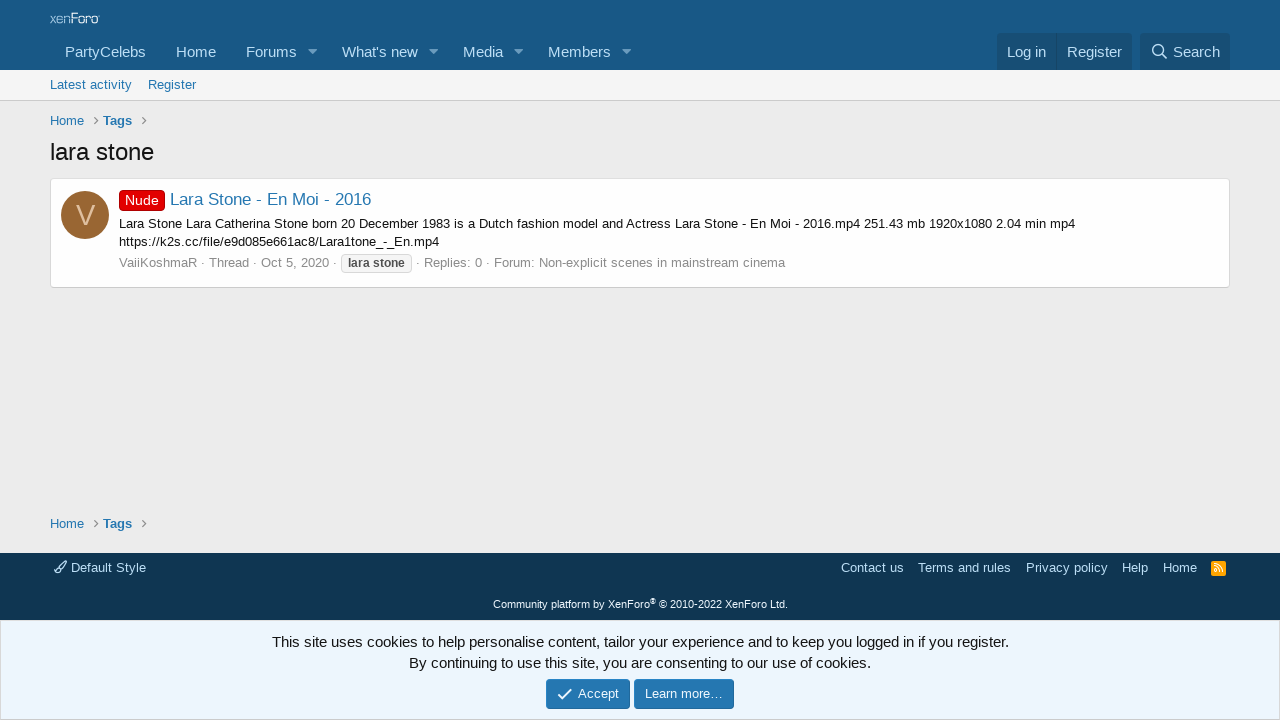

--- FILE ---
content_type: text/html; charset=utf-8
request_url: https://mssboard.com/tags/lara-stone/
body_size: 8147
content:
<!DOCTYPE html>
<html id="XF" lang="en-US" dir="LTR"
	data-app="public"
	data-template="tag_view"
	data-container-key=""
	data-content-key=""
	data-logged-in="false"
	data-cookie-prefix="xf_"
	data-csrf="1762942639,48e261dd8cd0fac8953f54ce97cc08b8"
	class="has-no-js template-tag_view"
	>
<head>
	<meta charset="utf-8" />
	<meta http-equiv="X-UA-Compatible" content="IE=Edge" />
	<meta name="viewport" content="width=device-width, initial-scale=1, viewport-fit=cover">

	
	
	

	<title>lara stone | Nude Celeb Forum : MSSBoard.com</title>

	<link rel="manifest" href="/webmanifest.php">
	
		<meta name="theme-color" content="#185886" />
	

	<meta name="apple-mobile-web-app-title" content="MSSBoard.com">
	

	

	
		
	
	
	<meta property="og:site_name" content="Nude Celeb Forum : MSSBoard.com" />


	
	
		
	
	
	<meta property="og:type" content="website" />


	
	
		
	
	
	
		<meta property="og:title" content="lara stone" />
		<meta property="twitter:title" content="lara stone" />
	


	
	
	
		
	
	
	<meta property="og:url" content="https://mssboard.com/tags/lara-stone/" />


	
	

	
	

	


	<link rel="preload" href="/styles/fonts/fa/fa-regular-400.woff2?_v=5.15.3" as="font" type="font/woff2" crossorigin="anonymous" />


	<link rel="preload" href="/styles/fonts/fa/fa-solid-900.woff2?_v=5.15.3" as="font" type="font/woff2" crossorigin="anonymous" />


<link rel="preload" href="/styles/fonts/fa/fa-brands-400.woff2?_v=5.15.3" as="font" type="font/woff2" crossorigin="anonymous" />

	<link rel="stylesheet" href="/css.php?css=public%3Anormalize.css%2Cpublic%3Afa.css%2Cpublic%3Acore.less%2Cpublic%3Aapp.less&amp;s=1&amp;l=1&amp;d=1718042201&amp;k=6eacbe85af48e1db7ff8e406a547e952cf5447e2" />

	<link rel="stylesheet" href="/css.php?css=public%3Anotices.less%2Cpublic%3Aextra.less&amp;s=1&amp;l=1&amp;d=1718042201&amp;k=d359416672ace0e006fbc3c374da4510a561f090" />

	
		<script src="/js/xf/preamble.min.js?_v=4f11be84"></script>
	


	
		<link rel="icon" type="image/png" href="https://mssboard.com/styles/default/xenforo/favicon.ico" sizes="32x32" />
	
	
	<script async src="https://www.googletagmanager.com/gtag/js?id=UA-4318466-12"></script>
	<script>
		window.dataLayer = window.dataLayer || [];
		function gtag(){dataLayer.push(arguments);}
		gtag('js', new Date());
		gtag('config', 'UA-4318466-12', {
			// 
			
			
		});
	</script>

</head>
<body data-template="tag_view">

<div class="p-pageWrapper" id="top">





<header class="p-header" id="header">
	<div class="p-header-inner">
		<div class="p-header-content">

			<div class="p-header-logo p-header-logo--image">
				<a href="https://mssboard.com">
					<img src="/styles/default/xenforo/xenforo-logo.png" srcset="/styles/default/xenforo/xenforo-logo.png 2x" alt="Nude Celeb Forum : MSSBoard.com"
						width="" height="" />
				</a>
			</div>

			
		</div>
	</div>
</header>





	<div class="p-navSticky p-navSticky--primary" data-xf-init="sticky-header">
		
	<nav class="p-nav">
		<div class="p-nav-inner">
			<button type="button" class="button--plain p-nav-menuTrigger button" data-xf-click="off-canvas" data-menu=".js-headerOffCanvasMenu" tabindex="0" aria-label="Menu"><span class="button-text">
				<i aria-hidden="true"></i>
			</span></button>

			<div class="p-nav-smallLogo">
				<a href="https://mssboard.com">
					<img src="/styles/default/xenforo/xenforo-logo.png" srcset="/styles/default/xenforo/xenforo-logo.png 2x" alt="Nude Celeb Forum : MSSBoard.com"
						width="" height="" />
				</a>
			</div>

			<div class="p-nav-scroller hScroller" data-xf-init="h-scroller" data-auto-scroll=".p-navEl.is-selected">
				<div class="hScroller-scroll">
					<ul class="p-nav-list js-offCanvasNavSource">
					
						<li>
							
	<div class="p-navEl " >
		

			
	
	<a href="https://partycelebs.com"
		class="p-navEl-link "
		
		data-xf-key="1"
		data-nav-id="party">PartyCelebs</a>


			

		
		
	</div>

						</li>
					
						<li>
							
	<div class="p-navEl " >
		

			
	
	<a href="https://mssboard.com"
		class="p-navEl-link "
		
		data-xf-key="2"
		data-nav-id="home">Home</a>


			

		
		
	</div>

						</li>
					
						<li>
							
	<div class="p-navEl " data-has-children="true">
		

			
	
	<a href="/"
		class="p-navEl-link p-navEl-link--splitMenu "
		
		
		data-nav-id="forums">Forums</a>


			<a data-xf-key="3"
				data-xf-click="menu"
				data-menu-pos-ref="< .p-navEl"
				class="p-navEl-splitTrigger"
				role="button"
				tabindex="0"
				aria-label="Toggle expanded"
				aria-expanded="false"
				aria-haspopup="true"></a>

		
		
			<div class="menu menu--structural" data-menu="menu" aria-hidden="true">
				<div class="menu-content">
					
						
	
	
	<a href="/whats-new/posts/"
		class="menu-linkRow u-indentDepth0 js-offCanvasCopy "
		
		
		data-nav-id="newPosts">New posts</a>

	

					
						
	
	
	<a href="/search/?type=post"
		class="menu-linkRow u-indentDepth0 js-offCanvasCopy "
		
		
		data-nav-id="searchForums">Search forums</a>

	

					
				</div>
			</div>
		
	</div>

						</li>
					
						<li>
							
	<div class="p-navEl " data-has-children="true">
		

			
	
	<a href="/whats-new/"
		class="p-navEl-link p-navEl-link--splitMenu "
		
		
		data-nav-id="whatsNew">What's new</a>


			<a data-xf-key="4"
				data-xf-click="menu"
				data-menu-pos-ref="< .p-navEl"
				class="p-navEl-splitTrigger"
				role="button"
				tabindex="0"
				aria-label="Toggle expanded"
				aria-expanded="false"
				aria-haspopup="true"></a>

		
		
			<div class="menu menu--structural" data-menu="menu" aria-hidden="true">
				<div class="menu-content">
					
						
	
	
	<a href="/whats-new/posts/"
		class="menu-linkRow u-indentDepth0 js-offCanvasCopy "
		 rel="nofollow"
		
		data-nav-id="whatsNewPosts">New posts</a>

	

					
						
	
	
	<a href="/whats-new/media/"
		class="menu-linkRow u-indentDepth0 js-offCanvasCopy "
		 rel="nofollow"
		
		data-nav-id="xfmgWhatsNewNewMedia">New media</a>

	

					
						
	
	
	<a href="/whats-new/media-comments/"
		class="menu-linkRow u-indentDepth0 js-offCanvasCopy "
		 rel="nofollow"
		
		data-nav-id="xfmgWhatsNewMediaComments">New media comments</a>

	

					
						
	
	
	<a href="/whats-new/latest-activity"
		class="menu-linkRow u-indentDepth0 js-offCanvasCopy "
		 rel="nofollow"
		
		data-nav-id="latestActivity">Latest activity</a>

	

					
				</div>
			</div>
		
	</div>

						</li>
					
						<li>
							
	<div class="p-navEl " data-has-children="true">
		

			
	
	<a href="/media/"
		class="p-navEl-link p-navEl-link--splitMenu "
		
		
		data-nav-id="xfmg">Media</a>


			<a data-xf-key="5"
				data-xf-click="menu"
				data-menu-pos-ref="< .p-navEl"
				class="p-navEl-splitTrigger"
				role="button"
				tabindex="0"
				aria-label="Toggle expanded"
				aria-expanded="false"
				aria-haspopup="true"></a>

		
		
			<div class="menu menu--structural" data-menu="menu" aria-hidden="true">
				<div class="menu-content">
					
						
	
	
	<a href="/whats-new/media/"
		class="menu-linkRow u-indentDepth0 js-offCanvasCopy "
		 rel="nofollow"
		
		data-nav-id="xfmgNewMedia">New media</a>

	

					
						
	
	
	<a href="/whats-new/media-comments/"
		class="menu-linkRow u-indentDepth0 js-offCanvasCopy "
		 rel="nofollow"
		
		data-nav-id="xfmgNewComments">New comments</a>

	

					
						
	
	
	<a href="/search/?type=xfmg_media"
		class="menu-linkRow u-indentDepth0 js-offCanvasCopy "
		
		
		data-nav-id="xfmgSearchMedia">Search media</a>

	

					
				</div>
			</div>
		
	</div>

						</li>
					
						<li>
							
	<div class="p-navEl " data-has-children="true">
		

			
	
	<a href="/members/"
		class="p-navEl-link p-navEl-link--splitMenu "
		
		
		data-nav-id="members">Members</a>


			<a data-xf-key="6"
				data-xf-click="menu"
				data-menu-pos-ref="< .p-navEl"
				class="p-navEl-splitTrigger"
				role="button"
				tabindex="0"
				aria-label="Toggle expanded"
				aria-expanded="false"
				aria-haspopup="true"></a>

		
		
			<div class="menu menu--structural" data-menu="menu" aria-hidden="true">
				<div class="menu-content">
					
						
	
	
	<a href="/online/"
		class="menu-linkRow u-indentDepth0 js-offCanvasCopy "
		
		
		data-nav-id="currentVisitors">Current visitors</a>

	

					
				</div>
			</div>
		
	</div>

						</li>
					
					</ul>
				</div>
			</div>

			<div class="p-nav-opposite">
				<div class="p-navgroup p-account p-navgroup--guest">
					
						<a href="/login/" class="p-navgroup-link p-navgroup-link--textual p-navgroup-link--logIn"
							data-xf-click="overlay" data-follow-redirects="on">
							<span class="p-navgroup-linkText">Log in</span>
						</a>
						
							<a href="/register/" class="p-navgroup-link p-navgroup-link--textual p-navgroup-link--register"
								data-xf-click="overlay" data-follow-redirects="on">
								<span class="p-navgroup-linkText">Register</span>
							</a>
						
					
				</div>

				<div class="p-navgroup p-discovery">
					<a href="/whats-new/"
						class="p-navgroup-link p-navgroup-link--iconic p-navgroup-link--whatsnew"
						aria-label="What&#039;s new"
						title="What&#039;s new">
						<i aria-hidden="true"></i>
						<span class="p-navgroup-linkText">What's new</span>
					</a>

					
						<a href="/search/"
							class="p-navgroup-link p-navgroup-link--iconic p-navgroup-link--search"
							data-xf-click="menu"
							data-xf-key="/"
							aria-label="Search"
							aria-expanded="false"
							aria-haspopup="true"
							title="Search">
							<i aria-hidden="true"></i>
							<span class="p-navgroup-linkText">Search</span>
						</a>
						<div class="menu menu--structural menu--wide" data-menu="menu" aria-hidden="true">
							<form action="/search/search" method="post"
								class="menu-content"
								data-xf-init="quick-search">

								<h3 class="menu-header">Search</h3>
								
								<div class="menu-row">
									
										<input type="text" class="input" name="keywords" placeholder="Search…" aria-label="Search" data-menu-autofocus="true" />
									
								</div>

								
								<div class="menu-row">
									<label class="iconic"><input type="checkbox"  name="c[title_only]" value="1" /><i aria-hidden="true"></i><span class="iconic-label">Search titles only

												
													<span tabindex="0" role="button"
														data-xf-init="tooltip" data-trigger="hover focus click" title="Tags will also be searched">

														<i class="fa--xf far fa-question-circle u-muted u-smaller" aria-hidden="true"></i>
													</span></span></label>

								</div>
								
								<div class="menu-row">
									<div class="inputGroup">
										<span class="inputGroup-text" id="ctrl_search_menu_by_member">By:</span>
										<input type="text" class="input" name="c[users]" data-xf-init="auto-complete" placeholder="Member" aria-labelledby="ctrl_search_menu_by_member" />
									</div>
								</div>
								<div class="menu-footer">
									<span class="menu-footer-controls">
										<button type="submit" class="button--primary button button--icon button--icon--search"><span class="button-text">Search</span></button>
										<a href="/search/" class="button"><span class="button-text">Advanced search…</span></a>
									</span>
								</div>

								<input type="hidden" name="_xfToken" value="1762942639,48e261dd8cd0fac8953f54ce97cc08b8" />
							</form>
						</div>
					
				</div>
			</div>
		</div>
	</nav>

	</div>
	
	
		<div class="p-sectionLinks">
			<div class="p-sectionLinks-inner hScroller" data-xf-init="h-scroller">
				<div class="hScroller-scroll">
					<ul class="p-sectionLinks-list">
					
						<li>
							
	<div class="p-navEl " >
		

			
	
	<a href="/whats-new/latest-activity"
		class="p-navEl-link "
		
		data-xf-key="alt+1"
		data-nav-id="defaultLatestActivity">Latest activity</a>


			

		
		
	</div>

						</li>
					
						<li>
							
	<div class="p-navEl " >
		

			
	
	<a href="/register/"
		class="p-navEl-link "
		
		data-xf-key="alt+2"
		data-nav-id="defaultRegister">Register</a>


			

		
		
	</div>

						</li>
					
					</ul>
				</div>
			</div>
		</div>
	



<div class="offCanvasMenu offCanvasMenu--nav js-headerOffCanvasMenu" data-menu="menu" aria-hidden="true" data-ocm-builder="navigation">
	<div class="offCanvasMenu-backdrop" data-menu-close="true"></div>
	<div class="offCanvasMenu-content">
		<div class="offCanvasMenu-header">
			Menu
			<a class="offCanvasMenu-closer" data-menu-close="true" role="button" tabindex="0" aria-label="Close"></a>
		</div>
		
			<div class="p-offCanvasRegisterLink">
				<div class="offCanvasMenu-linkHolder">
					<a href="/login/" class="offCanvasMenu-link" data-xf-click="overlay" data-menu-close="true">
						Log in
					</a>
				</div>
				<hr class="offCanvasMenu-separator" />
				
					<div class="offCanvasMenu-linkHolder">
						<a href="/register/" class="offCanvasMenu-link" data-xf-click="overlay" data-menu-close="true">
							Register
						</a>
					</div>
					<hr class="offCanvasMenu-separator" />
				
			</div>
		
		<div class="js-offCanvasNavTarget"></div>
		<div class="offCanvasMenu-installBanner js-installPromptContainer" style="display: none;" data-xf-init="install-prompt">
			<div class="offCanvasMenu-installBanner-header">Install the app</div>
			<button type="button" class="js-installPromptButton button"><span class="button-text">Install</span></button>
		</div>
	</div>
</div>

<div class="p-body">
	<div class="p-body-inner">
		<!--XF:EXTRA_OUTPUT-->

		

		

		
		
	
		<ul class="p-breadcrumbs "
			itemscope itemtype="https://schema.org/BreadcrumbList">
		
			

			
			

			
				
				
	<li itemprop="itemListElement" itemscope itemtype="https://schema.org/ListItem">
		<a href="https://mssboard.com" itemprop="item">
			<span itemprop="name">Home</span>
		</a>
		<meta itemprop="position" content="1" />
	</li>

			

			
			
				
				
	<li itemprop="itemListElement" itemscope itemtype="https://schema.org/ListItem">
		<a href="/tags/" itemprop="item">
			<span itemprop="name">Tags</span>
		</a>
		<meta itemprop="position" content="2" />
	</li>

			

		
		</ul>
	

		

		
	<noscript class="js-jsWarning"><div class="blockMessage blockMessage--important blockMessage--iconic u-noJsOnly">JavaScript is disabled. For a better experience, please enable JavaScript in your browser before proceeding.</div></noscript>

		
	<div class="blockMessage blockMessage--important blockMessage--iconic js-browserWarning" style="display: none">You are using an out of date browser. It  may not display this or other websites correctly.<br />You should upgrade or use an <a href="https://www.google.com/chrome/" target="_blank" rel="noopener">alternative browser</a>.</div>


		
			<div class="p-body-header">
			
				
					<div class="p-title ">
					
						
							<h1 class="p-title-value">lara stone</h1>
						
						
					
					</div>
				

				
			
			</div>
		

		<div class="p-body-main  ">
			
			<div class="p-body-contentCol"></div>
			

			

			<div class="p-body-content">
				
				<div class="p-body-pageContent">





<div class="block" data-xf-init="" data-type="" data-href="/inline-mod/">
	

	<div class="block-container">
		<ol class="block-body">
			
				<li class="block-row block-row--separated  js-inlineModContainer" data-author="VaiiKoshmaR">
	<div class="contentRow ">
		<span class="contentRow-figure">
			<a href="/members/vaiikoshmar.19015/" class="avatar avatar--s avatar--default avatar--default--dynamic" data-user-id="19015" data-xf-init="member-tooltip" style="background-color: #996633; color: #dfbf9f">
			<span class="avatar-u19015-s" role="img" aria-label="VaiiKoshmaR">V</span> 
		</a>
		</span>
		<div class="contentRow-main">
			<h3 class="contentRow-title">
				<a href="/threads/lara-stone-en-moi-2016.16402/"><span class="label label--red" dir="auto">Nude</span><span class="label-append">&nbsp;</span>Lara Stone - En Moi - 2016</a>
			</h3>

			<div class="contentRow-snippet">Lara Stone
Lara Catherina Stone
born 20 December 1983
is a Dutch fashion model and Actress

 

Lara Stone - En Moi - 2016.mp4
251.43 mb
1920x1080
2.04 min
mp4
     



https://k2s.cc/file/e9d085e661ac8/Lara1tone_-_En.mp4</div>

			<div class="contentRow-minor contentRow-minor--hideLinks">
				<ul class="listInline listInline--bullet">
					
					<li><a href="/members/vaiikoshmar.19015/" class="username " dir="auto" data-user-id="19015" data-xf-init="member-tooltip">VaiiKoshmaR</a></li>
					<li>Thread</li>
					<li><time  class="u-dt" dir="auto" datetime="2020-10-05T19:55:40+0100" data-time="1601924140" data-date-string="Oct 5, 2020" data-time-string="7:55 PM" title="Oct 5, 2020 at 7:55 PM">Oct 5, 2020</time></li>
					
						<li>
							

	
		
			<span class="tagItem tagItem--tag_lara-stone" dir="auto">
				<em class="textHighlight">lara</em> <em class="textHighlight">stone</em>
			</span>
		
	

						</li>
					
					<li>Replies: 0</li>
					<li>Forum: <a href="/forums/non-explicit-scenes-in-mainstream-cinema.10/">Non-explicit scenes in mainstream cinema</a></li>
				</ul>
			</div>
		</div>
	</div>
</li>
			
		</ol>
	</div>
	<div class="block-outer block-outer--after">
		
		
	</div>
</div></div>
				
			</div>

			
		</div>

		
		
	
		<ul class="p-breadcrumbs p-breadcrumbs--bottom"
			itemscope itemtype="https://schema.org/BreadcrumbList">
		
			

			
			

			
				
				
	<li itemprop="itemListElement" itemscope itemtype="https://schema.org/ListItem">
		<a href="https://mssboard.com" itemprop="item">
			<span itemprop="name">Home</span>
		</a>
		<meta itemprop="position" content="1" />
	</li>

			

			
			
				
				
	<li itemprop="itemListElement" itemscope itemtype="https://schema.org/ListItem">
		<a href="/tags/" itemprop="item">
			<span itemprop="name">Tags</span>
		</a>
		<meta itemprop="position" content="2" />
	</li>

			

		
		</ul>
	

		
	</div>
</div>

<footer class="p-footer" id="footer">
	<div class="p-footer-inner">

		<div class="p-footer-row">
			
				<div class="p-footer-row-main">
					<ul class="p-footer-linkList">
					
						
							<li><a href="/misc/style" data-xf-click="overlay"
								data-xf-init="tooltip" title="Style chooser" rel="nofollow">
								<i class="fa--xf far fa-paint-brush" aria-hidden="true"></i> Default Style
							</a></li>
						
						
					
					</ul>
				</div>
			
			<div class="p-footer-row-opposite">
				<ul class="p-footer-linkList">
					
						
							<li><a href="/misc/contact" data-xf-click="overlay">Contact us</a></li>
						
					

					
						<li><a href="/help/terms/">Terms and rules</a></li>
					

					
						<li><a href="/help/privacy-policy/">Privacy policy</a></li>
					

					
						<li><a href="/help/">Help</a></li>
					

					
						<li><a href="https://mssboard.com">Home</a></li>
					

					<li><a href="/forums/-/index.rss" target="_blank" class="p-footer-rssLink" title="RSS"><span aria-hidden="true"><i class="fa--xf far fa-rss" aria-hidden="true"></i><span class="u-srOnly">RSS</span></span></a></li>
				</ul>
			</div>
		</div>

		
			<div class="p-footer-copyright">
			
				<a href="https://xenforo.com" class="u-concealed" dir="ltr" target="_blank" rel="sponsored noopener">Community platform by XenForo<sup>&reg;</sup> <span class="copyright">&copy; 2010-2022 XenForo Ltd.</span></a>
				
			
			</div>
		

		
	</div>
</footer>

</div> <!-- closing p-pageWrapper -->

<div class="u-bottomFixer js-bottomFixTarget">
	
	
		
	
		
		
		

		<ul class="notices notices--bottom_fixer  js-notices"
			data-xf-init="notices"
			data-type="bottom_fixer"
			data-scroll-interval="6">

			
				
	<li class="notice js-notice notice--primary notice--cookie"
		data-notice-id="-1"
		data-delay-duration="0"
		data-display-duration="0"
		data-auto-dismiss="0"
		data-visibility="">

		
		<div class="notice-content">
			
			<div class="u-alignCenter">
	This site uses cookies to help personalise content, tailor your experience and to keep you logged in if you register.<br />
By continuing to use this site, you are consenting to our use of cookies.
</div>

<div class="u-inputSpacer u-alignCenter">
	<a href="/account/dismiss-notice" class="js-noticeDismiss button--notice button button--icon button--icon--confirm"><span class="button-text">Accept</span></a>
	<a href="/help/cookies" class="button--notice button"><span class="button-text">Learn more…</span></a>
</div>
		</div>
	</li>

			
		</ul>
	

	
</div>


	<div class="u-scrollButtons js-scrollButtons" data-trigger-type="up">
		<a href="#top" class="button--scroll button" data-xf-click="scroll-to"><span class="button-text"><i class="fa--xf far fa-arrow-up" aria-hidden="true"></i><span class="u-srOnly">Top</span></span></a>
		
	</div>



	<script src="https://code.jquery.com/jquery-3.5.1.min.js"></script><script>window.jQuery || document.write('<script src="/js/vendor/jquery/jquery-3.5.1.min.js?_v=4f11be84"><\/script>')</script>
	<script src="/js/vendor/vendor-compiled.js?_v=4f11be84"></script>
	<script src="/js/xf/core-compiled.js?_v=4f11be84"></script>
	<script src="/js/xf/notice.min.js?_v=4f11be84"></script>

	<script>
		jQuery.extend(true, XF.config, {
			// 
			userId: 0,
			enablePush: false,
			pushAppServerKey: '',
			url: {
				fullBase: 'https://mssboard.com/',
				basePath: '/',
				css: '/css.php?css=__SENTINEL__&s=1&l=1&d=1718042201',
				keepAlive: '/login/keep-alive'
			},
			cookie: {
				path: '/',
				domain: '',
				prefix: 'xf_',
				secure: true
			},
			cacheKey: 'e57ff0170f4b4ff798927104873c2a4c',
			csrf: '1762942639,48e261dd8cd0fac8953f54ce97cc08b8',
			js: {"\/js\/xf\/notice.min.js?_v=4f11be84":true},
			css: {"public:notices.less":true,"public:extra.less":true},
			time: {
				now: 1762942639,
				today: 1762905600,
				todayDow: 3,
				tomorrow: 1762992000,
				yesterday: 1762819200,
				week: 1762387200
			},
			borderSizeFeature: '3px',
			fontAwesomeWeight: 'r',
			enableRtnProtect: true,
			
			enableFormSubmitSticky: true,
			uploadMaxFilesize: 1073741824,
			allowedVideoExtensions: ["m4v","mov","mp4","mp4v","mpeg","mpg","ogv","webm"],
			allowedAudioExtensions: ["mp3","opus","ogg","wav"],
			shortcodeToEmoji: true,
			visitorCounts: {
				conversations_unread: '0',
				alerts_unviewed: '0',
				total_unread: '0',
				title_count: true,
				icon_indicator: true
			},
			jsState: {},
			publicMetadataLogoUrl: '',
			publicPushBadgeUrl: 'https://mssboard.com/styles/default/xenforo/bell.png'
		});

		jQuery.extend(XF.phrases, {
			// 
			date_x_at_time_y: "{date} at {time}",
			day_x_at_time_y:  "{day} at {time}",
			yesterday_at_x:   "Yesterday at {time}",
			x_minutes_ago:    "{minutes} minutes ago",
			one_minute_ago:   "1 minute ago",
			a_moment_ago:     "A moment ago",
			today_at_x:       "Today at {time}",
			in_a_moment:      "In a moment",
			in_a_minute:      "In a minute",
			in_x_minutes:     "In {minutes} minutes",
			later_today_at_x: "Later today at {time}",
			tomorrow_at_x:    "Tomorrow at {time}",

			day0: "Sunday",
			day1: "Monday",
			day2: "Tuesday",
			day3: "Wednesday",
			day4: "Thursday",
			day5: "Friday",
			day6: "Saturday",

			dayShort0: "Sun",
			dayShort1: "Mon",
			dayShort2: "Tue",
			dayShort3: "Wed",
			dayShort4: "Thu",
			dayShort5: "Fri",
			dayShort6: "Sat",

			month0: "January",
			month1: "February",
			month2: "March",
			month3: "April",
			month4: "May",
			month5: "June",
			month6: "July",
			month7: "August",
			month8: "September",
			month9: "October",
			month10: "November",
			month11: "December",

			active_user_changed_reload_page: "The active user has changed. Reload the page for the latest version.",
			server_did_not_respond_in_time_try_again: "The server did not respond in time. Please try again.",
			oops_we_ran_into_some_problems: "Oops! We ran into some problems.",
			oops_we_ran_into_some_problems_more_details_console: "Oops! We ran into some problems. Please try again later. More error details may be in the browser console.",
			file_too_large_to_upload: "The file is too large to be uploaded.",
			uploaded_file_is_too_large_for_server_to_process: "The uploaded file is too large for the server to process.",
			files_being_uploaded_are_you_sure: "Files are still being uploaded. Are you sure you want to submit this form?",
			attach: "Attach files",
			rich_text_box: "Rich text box",
			close: "Close",
			link_copied_to_clipboard: "Link copied to clipboard.",
			text_copied_to_clipboard: "Text copied to clipboard.",
			loading: "Loading…",
			you_have_exceeded_maximum_number_of_selectable_items: "You have exceeded the maximum number of selectable items.",

			processing: "Processing",
			'processing...': "Processing…",

			showing_x_of_y_items: "Showing {count} of {total} items",
			showing_all_items: "Showing all items",
			no_items_to_display: "No items to display",

			number_button_up: "Increase",
			number_button_down: "Decrease",

			push_enable_notification_title: "Push notifications enabled successfully at Nude Celeb Forum : MSSBoard.com",
			push_enable_notification_body: "Thank you for enabling push notifications!"
		});
	</script>

	<form style="display:none" hidden="hidden">
		<input type="text" name="_xfClientLoadTime" value="" id="_xfClientLoadTime" title="_xfClientLoadTime" tabindex="-1" />
	</form>

	






</body>
</html>









